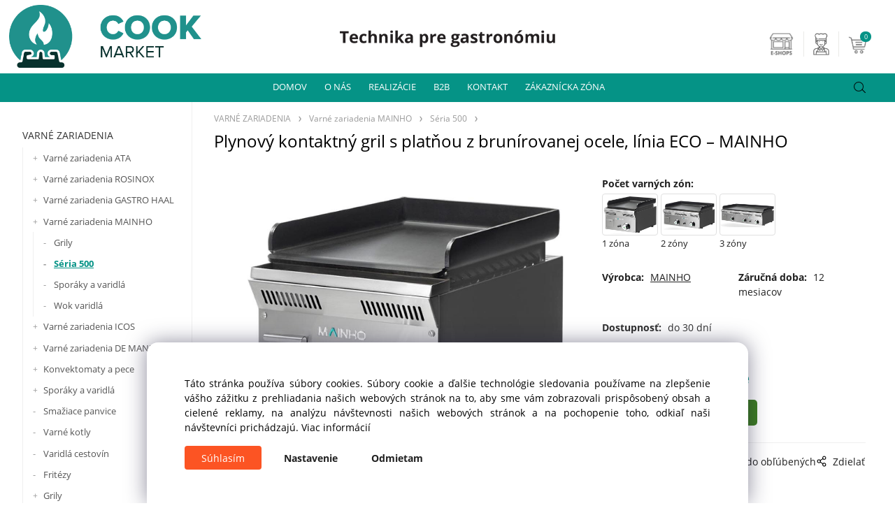

--- FILE ---
content_type: text/html; charset=UTF-8
request_url: https://cookmarket.sk/plynovy-kontaktny-gril-s-platnou-z-brunirovanej-ocele-linia-eco-mainho/p1602
body_size: 11399
content:
<!DOCTYPE html>
<html lang="sk">
<head>
  <meta charset="utf-8">
  <title>Plynový kontaktný gril s platňou z brunírovanej ocele, línia ECO – MAINHO | cookmarket.sk</title>
  <meta content="width=device-width,initial-scale=1.0" name="viewport">
  <link rel="preconnect" href="https://fonts.googleapis.com">
  <link rel="preconnect" href="https://fonts.gstatic.com" crossorigin>
  <link rel="stylesheet" href="/eshop/scripts/ce_cms.min.css?t=4">
  <link rel="stylesheet" href="/eshop/scripts/ce/controls.min.css?t=3">
  <link href="/template/eshop/scripts_clean6/eshop_main.min.css?t=3" rel="stylesheet" >
  <link rel="stylesheet" href="/template/eshop/scripts_clean6/clickeshopmenu/menu.min.css?t=1" >
   <style> .tag_color61{ background-color:#21b15f; color:#ffffff; } .tag_color59{ background-color:#fb0e0e; color:#ffffff; } .tag_color65{ background-color:#c80b0b; color:#ffffff; } .tag_color63{ background-color:#c41c1c; color:#ffffff; } .tag_color1{ background-color:#c41c1c; color:#ffffff; } .tag_color37{ background-color:#67379d; color:#ffffff; } .tag_color35{ background-color:#67379d; color:#ffffff; } .tag_color57{ background-color:#67379d; color:#ffffff; } .tag_color31{ background-color:#000000; color:#ffffff; } .tag_color33{ background-color:#579703; color:#ffffff; } .tag_color28{ background-color:#ff4013; color:#ffffff; } .tag_color22{ background-color:#a52d89; color:#ffffff; } .tag_color53{ background-color:#ff6a00; color:#ffffff; } .tag_color55{ background-color:#ff6a00; color:#ffffff; } .tag_color26{ background-color:#000000; color:#ffffff; } .tag_color2{ background-color:#56a9de; color:#ffffff; } .tag_color3{ background-color:#c49d07; color:#ffffff; } .tag_color47{ background-color:#9929bd; color:#ffffff; } .tag_color14{ background-color:#f5ec00; color:#000000; } .tag_color18{ background-color:#878ea6; color:#ffffff; } .tag_color20{ background-color:#d60a0a; color:#ffffff; } .tag_color11{ background-color:#000000; color:#ffffff; } .tag_color49{ background-color:#d6d6d6; color:#000000; } .tag_color30{ background-color:#000000; color:#ffffff; } .tag_color24{ background-color:#069a7d; color:#ffffff; } .tag_color16{ background-color:#000000; color:#ffffff; } .tag_color39{ background-color:#f1f500; color:#000000; } .tag_color9{ background-color:#009588; color:#ffffff; } .tag_color45{ background-color:#9929bd; color:#ffffff; } .tag_color12{ background-color:#4f7a28; color:#ffffff; } .tag_color7{ background-color:#f36722; color:#ffffff; } .tag_color43{ background-color:#ff6a00; color:#ffffff; } .tag_color41{ background-color:#fa0505; color:#ffffff; } .tag_color5{ background-color:#a1c132; color:#ffffff; } .tag_color51{ background-color:#039588; color:#ffffff; }</style>
<meta name="description" content=",  Plynové kontaktné grily ECO od spoločnosti MAINHO sú profesionálne grily vhodné na intenzívne používanie. Ideálne do menších priestorov vďaka kompaktnému dizajnu s hĺbkou iba 500 mm. Dodávané s tryskami na LPG a zemný plyn.   ,   VLASTNOSTI , konštrukcia z nehrdzavejúcej ocele, mechanické ovládanie otočnými gombíkmi, hladká platňa z brunírovanej ocele s hrúbkou 8 mm, predný zberný zásobník, piezo zapaľovanie, plynové ventily s bezpečnostným termočlánkom, zaoblené hrany" >
<meta name="keywords" content="VARNÉ ZARIADENIA | Varné zariadenia MAINHO | Séria 500 | Plynový kontaktný gril s platňou z brunírovanej ocele, línia ECO – MAINHO" >
<meta property="og:type" content="product" >
<meta property="og:title" content="Plynový kontaktný gril s platňou z brunírovanej ocele, línia ECO – MAINHO | VARNÉ ZARIADENIA | Varné zariadenia MAINHO | Séria 500">
<link rel="canonical" href="https://cookmarket.sk/plynovy-kontaktny-gril-s-platnou-z-brunirovanej-ocele-linia-eco-mainho/p1602">
<meta name="robots" content="index,follow">
<meta property="og:description" content=",  Plynové kontaktné grily ECO od spoločnosti MAINHO sú profesionálne grily vhodné na intenzívne používanie. Ideálne do menších priestorov vďaka kompaktnému dizajnu s hĺbkou iba 500 mm. Dodávané s tryskami na LPG a zemný plyn.   ,   VLASTNOSTI , konštrukcia z nehrdzavejúcej ocele, mechanické ovládanie otočnými gombíkmi, hladká platňa z brunírovanej ocele s hrúbkou 8 mm, predný zberný zásobník, piezo zapaľovanie, plynové ventily s bezpečnostným termočlánkom, zaoblené hrany">
<meta property="og:image" content="https://cookmarket.sk/images_upd/products/2/hf5wu8i6zeq7.jpg">
<script>window.dataLayer = window.dataLayer || []; window.dataLayer.push({"event": "view_item","ecommerce": { "items": [{ "item_id":"", "item_name":"Plynový kontaktný gril s platňou z brunírovanej ocele, línia ECO – MAINHO", "id":1602,"category":"VARNÉ ZARIADENIA &gt; Varné zariadenia MAINHO &gt; Séria 500"}]} });</script>
<script type="application/ld+json"> {"@context": "https://schema.org/","@type": "Product","name": "Plynový kontaktný gril s platňou z brunírovanej ocele, línia ECO – MAINHO","productID": "1602","image": "https://cookmarket.sk/images_upd/products/2/hf5wu8i6zeq7.jpg","brand": {"@type": "Brand", "name": "MAINHO"},"url": "https://cookmarket.sk/plynovy-kontaktny-gril-s-platnou-z-brunirovanej-ocele-linia-eco-mainho/p1602","category": "VARNÉ ZARIADENIA | Varné zariadenia MAINHO | Séria 500"} </script>
<!-- Clickeshop Cookies -->
<script>
window.data_ce_cookie_consent =
{ btn_ok: "Súhlasím", btn_no: "Odmietam", btn_stgs: "Nastavenie",
info_text:
"Táto stránka používa súbory cookies. Súbory cookie a ďalšie technológie sledovania používame na zlepšenie vášho zážitku z prehliadania našich webových stránok na to, aby sme vám zobrazovali prispôsobený obsah a cielené reklamy, na analýzu návštevnosti našich webových stránok a na pochopenie toho, odkiaľ naši návštevníci prichádzajú. <a href='/zakaznicka-zona/cookies/m240'>Viac informácií</a>"
};
</script>
<!-- End Clickeshop Cookies -->

<link rel="stylesheet" href="/storage/styles/custom.css?t=1">
<link rel="stylesheet" href="/storage/web/scripts/custom-cookmarket-7.css">
<link rel="icon" type="image/png" href="/storage/icons/cookmarket_favicon.png" /></head>
<body class="bodyClass" id="page_product_detail_out" >
<div class="wrapper">
<header class="pageHeader">
  <div id="pageHeaderContent" class="editContent"><p style="margin: 0px;"><a title="Cookmarket.sk" href="/"><img class="mainLogo" src="/storage/web/images/cookmarket_logo.png" width="275" height="90" alt="Cookmarket.sk" style="z-index: 100000; margin-top: 7px; margin-left: 1%;"></a></p>
<ul id="guest-popup-menu" class="active-popup-menu" style="display: none;">
<li class="hidenItem"><a href="/login/"> <span class="icon-link-text">Prihlásenie</span> </a></li>
<li class="hidenItem"><a href="/registration/"> <span class="icon-link-text">Registrácia</span> </a></li>
</ul>
<p class="tradiciaLogo" style="margin: 0px;"><a href="/"><img class="" src="/storage/text.png" alt="Slogan cookmarket.sk"></a></p></div>
</header>
<div class="pageMenu">
    <nav id="ce_menu" class="ce_menu">
      <div id="myslidemenu" class="menuClass mainMenuStyle no_mobile"><ul id="m1"><li id="m0"><a href="/">DOMOV</a></li><li id="m223"><a href="/o-nas/m223">O NÁS</a><ul><li id="m2" class="hidenItem" style="display:none;"><a href="/o-nas/poradenstvo/m2">Poradenstvo</a></li><li id="m3" class="hidenItem" style="display:none;"><a href="/o-nas/projekcia/m3">Projekcia</a></li><li id="m4" class="hidenItem" style="display:none;"><a href="/o-nas/predaj/m4">Predaj</a></li><li id="m5" class="hidenItem" style="display:none;"><a href="/o-nas/financovanie/m5">Financovanie</a></li><li id="m7" class="hidenItem" style="display:none;"><a href="/o-nas/montaze/m7">Montáže</a></li><li id="m6" class="hidenItem" style="display:none;"><a href="/o-nas/servis/m6">Servis</a></li><li id="m8" class="hidenItem" style="display:none;"><a href="/o-nas/revizie-a-posudky/m8">Revizie a Posudky</a></li><li id="m10" class="hidenItem" style="display:none;"><a href="/o-nas/skolenia/m10">Školenia</a></li><li id="m9" class="hidenItem" style="display:none;"><a href="/o-nas/vyroba/m9">Výroba</a></li></ul></li><li id="m17"><a href="/realizacie/m17">REALIZÁCIE</a><ul><li id="m18" class="hidenItem" style="display:none;"><a href="/realizacie/restauracia-da-andrea/m18">Reštaurácia Da Andrea</a></li><li id="m19" class="hidenItem" style="display:none;"><a href="/realizacie/zs-a-ms-trakovice/m19">ZŠ a MŠ Trakovice</a></li><li id="m20" class="hidenItem" style="display:none;"><a href="/realizacie/hotel-orchidea/m20">Hotel Orchidea</a></li><li id="m21" class="hidenItem" style="display:none;"><a href="/realizacie/zs-rovinka/m21">ZŠ Rovinka</a></li><li id="m22" class="hidenItem" style="display:none;"><a href="/realizacie/ms-bernolakovo/m22">MŠ Bernolákovo</a></li><li id="m23" class="hidenItem" style="display:none;"><a href="/realizacie/ms-pezinok/m23">MŠ Pezinok</a></li><li id="m24" class="hidenItem" style="display:none;"><a href="/realizacie/kaviaren-ventum/m24">Kaviareň Ventum</a></li></ul></li><li id="m221"><a href="/b2b/m221">B2B</a></li><li id="m215"><a href="/kontakt/m215">KONTAKT</a></li><li id="m210"><a href="/eshop/login.php">ZÁKAZNÍCKA ZÓNA</a><ul><li id="m13"><a href="/zakaznicka-zona/ochrana-osobnych-udajov-gdpr/m13">OCHRANA OSOBNÝCH ÚDAJOV GDPR</a></li><li id="m14"><a href="/zakaznicka-zona/cookies/m14">COOKIES</a></li><li id="m15"><a href="/zakaznicka-zona/obchodne-podmienky-podnikatel/m15">OBCHODNÉ PODMIENKY Podnikateľ</a></li><li id="m16"><a href="/zakaznicka-zona/obchodne-podmienky-spotrebitel/m16">OBCHODNÉ PODMIENKY Spotrebiteľ</a></li></ul></li></ul></div>
    </nav>
    <div class="pageMenuTop">
      <span id="responsive_menu_main_trg" class="responsive_menu_trg" >Katalóg</span>
      <span id="responsive_search_trg" class="responsive_search_trg"></span>
      <div class="divLogin" id="loginUser">
        <a class="loginLink" href="/login/" title="Prihlásenie"> </a>
      </div>
      <span id="wishlist-link" class="wishlist-link" onclick="formExtend.pageRedirect('/eshop/user-profile/wishlist/')" title="Obľúbené položky"></span>
      <div class="shoppingCart" id="shoppingCart">
        <a class="shoppingCartIn" href="/cart/" data-title="zobraziť nákupný košík" rel="nofollow" aria-label="Košík">
          <span class="s-img"></span>
          <span class="order_products_quantity_txt"><span id="order_products_quantity">0</span> <span>ks</span></span></a>
      </div>
          </div>
  <div id="productSearch">
    <div class="productSearch">
      <form action="/search/" method="get">
        <button class="btn_search-list-category" type="button" id="btn_search-list-category" aria-label="Vyhľadať"></button>
        <input class="txtbSearchButton" type="submit" title="Vyhľadať" value="">
        <input name="txtb_searchProduct" id="txtb_searchProduct" type="search" class="txtbSearchProduct" value="" placeholder="Čo hľadáte?" required="required" maxlength="200" minlength="3" onkeyup="ce_product_view.fulltextSearch(this)" autocomplete="off" aria-label="Čo hľadáte?">
        <input type="hidden" name="category-list">
      </form>
    </div>
  </div>
</div>
<div class="pageContent ">
  <div id="page_panel" class="pagePanel">
    <div class="productsPanel" id="productsPanel">
      <nav id="categoryPanel" class="categoryPanel ce_category"><ul id="l1" class="sitemap"><li id="l1005"><a href="/varne-zariadenia/c1005">VARNÉ ZARIADENIA</a><ul><li id="l115"><a href="/varne-zariadenia/varne-zariadenia-ata/c115">Varné zariadenia ATA</a><ul><li id="l123"><a href="/varne-zariadenia/varne-zariadenia-ata/seria-600/c123">Séria 600</a></li><li id="l124"><a href="/varne-zariadenia/varne-zariadenia-ata/seria-700/c124">Séria 700</a></li><li id="l125"><a href="/varne-zariadenia/varne-zariadenia-ata/seria-900/c125">Séria 900</a></li></ul></li><li id="l106"><a href="/varne-zariadenia/varne-zariadenia-rosinox/c106">Varné zariadenia ROSINOX</a><ul><li id="l112"><a href="/varne-zariadenia/varne-zariadenia-rosinox/rosichef-signature-900/c112">ROSICHEF Signature 900</a></li><li id="l108"><a href="/varne-zariadenia/varne-zariadenia-rosinox/royal-chef-800/c108">ROYAL CHEF 800</a></li></ul></li><li id="l230"><a href="/varne-zariadenia/varne-zariadenia-gastro-haal/c230">Varné zariadenia GASTRO HAAL</a><ul><li id="l233"><a href="/varne-zariadenia/varne-zariadenia-gastro-haal/varne-kotly/c233">Varné kotly</a></li><li id="l234"><a href="/varne-zariadenia/varne-zariadenia-gastro-haal/smaziace-panvice/c234">Smažiace panvice</a></li><li id="l34"><a href="/varne-zariadenia/varne-zariadenia-gastro-haal/elektricke-pece/c34">Elektrické pece</a></li><li id="l46"><a href="/varne-zariadenia/varne-zariadenia-gastro-haal/sporaky-varidla-a-ohrevne-stolicky/c46">Sporáky, varidlá a ohrevné stoličky</a></li></ul></li><li id="l231"><a href="/varne-zariadenia/varne-zariadenia-mainho/c231">Varné zariadenia MAINHO</a><ul><li id="l238"><a href="/varne-zariadenia/varne-zariadenia-mainho/grily/c238">Grily</a></li><li id="l240"><a href="/varne-zariadenia/varne-zariadenia-mainho/seria-500/c240">Séria 500</a></li><li id="l239"><a href="/varne-zariadenia/varne-zariadenia-mainho/sporaky-a-varidla/c239">Sporáky a varidlá</a></li><li id="l249"><a href="/varne-zariadenia/varne-zariadenia-mainho/wok-varidla/c249">Wok varidlá</a></li></ul></li><li id="l227"><a href="/varne-zariadenia/varne-zariadenia-icos/c227">Varné zariadenia ICOS</a><ul><li id="l228"><a href="/varne-zariadenia/varne-zariadenia-icos/varne-kotly/c228">Varné kotly</a></li><li id="l236"><a href="/varne-zariadenia/varne-zariadenia-icos/smaziace-panvice/c236">Smažiace panvice</a></li><li id="l237"><a href="/varne-zariadenia/varne-zariadenia-icos/varidla-cestovin/c237">Varidlá cestovín</a></li></ul></li><li id="l241"><a href="/varne-zariadenia/varne-zariadenia-de-manincor/c241">Varné zariadenia DE MANINCOR</a><ul><li id="l242"><a href="/varne-zariadenia/varne-zariadenia-de-manincor/sporaky-a-varidla/c242">Sporáky a varidlá</a></li><li id="l244"><a href="/varne-zariadenia/varne-zariadenia-de-manincor/kachle/c244">Kachle</a></li><li id="l243"><a href="/varne-zariadenia/varne-zariadenia-de-manincor/digestory/c243">Digestory</a></li></ul></li><li id="l1006"><a href="/varne-zariadenia/konvektomaty-a-pece/c1006">Konvektomaty a pece</a><ul><li id="l1016"><a href="/varne-zariadenia/konvektomaty-a-pece/konvektomaty/c1016">Konvektomaty</a><ul><li id="l129"><a href="/varne-zariadenia/konvektomaty-a-pece/konvektomaty/retigo/c129">RETIGO</a></li><li id="l131"><a href="/varne-zariadenia/konvektomaty-a-pece/konvektomaty/rational/c131">RATIONAL</a></li><li id="l130"><a href="/varne-zariadenia/konvektomaty-a-pece/konvektomaty/fm-industrial/c130">FM Industrial</a></li><li id="l132"><a href="/varne-zariadenia/konvektomaty-a-pece/konvektomaty/kompaktne/c132">Kompaktné</a></li></ul></li><li id="l20"><a href="/varne-zariadenia/konvektomaty-a-pece/teplovzdusne-pece/c20">Teplovzdušné pece</a></li><li id="l21"><a href="/varne-zariadenia/konvektomaty-a-pece/pece-na-drevne-uhlie/c21">Pece na drevné uhlie</a></li><li id="l246"><a href="/varne-zariadenia/konvektomaty-a-pece/pece-a-rury-na-drevo/c246">Pece a rúry na drevo</a></li><li id="l1017"><a href="/varne-zariadenia/konvektomaty-a-pece/mikrovlnne-rury/c1017">Mikrovlnné rúry</a></li></ul></li><li id="l1010"><a href="/varne-zariadenia/sporaky-a-varidla/c1010">Sporáky a varidlá</a><ul><li id="l22"><a href="/varne-zariadenia/sporaky-a-varidla/sporaky/c22">Sporáky</a></li><li id="l13"><a href="/varne-zariadenia/sporaky-a-varidla/varidla/c13">Varidlá</a></li><li id="l23"><a href="/varne-zariadenia/sporaky-a-varidla/varne-stolice/c23">Varné stolice</a></li></ul></li><li id="l42"><a href="/varne-zariadenia/smaziace-panvice/c42">Smažiace panvice</a></li><li id="l15"><a href="/varne-zariadenia/varne-kotly/c15">Varné kotly</a></li><li id="l16"><a href="/varne-zariadenia/varidla-cestovin/c16">Varidlá cestovín</a></li><li id="l14"><a href="/varne-zariadenia/fritezy/c14">Fritézy</a></li><li id="l1012"><a href="/varne-zariadenia/grily/c1012">Grily</a><ul><li id="l3"><a href="/varne-zariadenia/grily/grily-na-drevne-uhlie/c3">Grily na drevné uhlie</a></li><li id="l39"><a href="/varne-zariadenia/grily/kontaktne-grily/c39">Kontaktné grily</a></li><li id="l47"><a href="/varne-zariadenia/grily/raznove-grily/c47">Ražňové grily</a></li><li id="l49"><a href="/varne-zariadenia/grily/toastovacie-grily/c49">Toastovacie grily</a></li></ul></li><li id="l204"><a href="/varne-zariadenia/vodne-kupele/c204">Vodné kúpele</a></li></ul></li><li id="l37"><a href="/stroje-a-zariadenia/c37">STROJE A ZARIADENIA</a><ul><li id="l216"><a href="/stroje-a-zariadenia/krajace-a-struhace/c216">Krájače a strúhače</a></li><li id="l45"><a href="/stroje-a-zariadenia/mixery-blixery-a-kutre/c45">Mixéry, blixéry a kutre</a></li><li id="l41"><a href="/stroje-a-zariadenia/narezove-stroje/c41">Nárezove stroje</a></li><li id="l55"><a href="/stroje-a-zariadenia/vakuovacky-baliace-stroje-a-sous-vide/c55">Vákuovačky, baliace stroje a sous vide</a><ul><li id="l215"><a href="/stroje-a-zariadenia/vakuovacky-baliace-stroje-a-sous-vide/sous-vide/c215">Sous vide</a></li><li id="l214"><a href="/stroje-a-zariadenia/vakuovacky-baliace-stroje-a-sous-vide/vakuovacie-stroje/c214">Vákuovacie stroje</a></li><li id="l213"><a href="/stroje-a-zariadenia/vakuovacky-baliace-stroje-a-sous-vide/baliace-zariadenia/c213">Baliace zariadenia</a></li><li id="l212"><a href="/stroje-a-zariadenia/vakuovacky-baliace-stroje-a-sous-vide/prislusenstvo-balenie/c212">Príslušenstvo balenie</a></li></ul></li><li id="l11"><a href="/stroje-a-zariadenia/mlynceky-na-maso/c11">Mlynčeky na mäso</a></li><li id="l262"><a href="/stroje-a-zariadenia/udrziavacie-zariadenia/c262">Udržiavacie zariadenia</a></li><li id="l56"><a href="/stroje-a-zariadenia/stroje-na-konzervy/c56">Stroje na konzervy</a></li><li id="l25"><a href="/stroje-a-zariadenia/brusky/c25">Brúsky</a></li></ul></li><li id="l2"><a href="/kuchynska-hygiena/c2">KUCHYNSKÁ HYGIENA</a><ul><li id="l7"><a href="/kuchynska-hygiena/umyvacky-riadu/c7">Umývačky riadu</a><ul><li id="l8"><a href="/kuchynska-hygiena/umyvacky-riadu/podpultove-umyvacky/c8">Podpultové umývačky</a></li><li id="l10"><a href="/kuchynska-hygiena/umyvacky-riadu/priebezne-umyvacky/c10">Priebežné umývačky</a></li><li id="l18"><a href="/kuchynska-hygiena/umyvacky-riadu/umyvacky-na-cierny-riad/c18">Umývačky na čierny riad</a></li><li id="l19"><a href="/kuchynska-hygiena/umyvacky-riadu/tunelove-umyvacky/c19">Tunelové umývačky</a></li></ul></li><li id="l24"><a href="/kuchynska-hygiena/lesticky-priborov/c24">Leštičky príborov</a></li><li id="l26"><a href="/kuchynska-hygiena/baterie-a-sprchy/c26">Batérie a sprchy</a></li><li id="l29"><a href="/kuchynska-hygiena/kuchynska-chemia/c29">Kuchynská chémia</a></li><li id="l30"><a href="/kuchynska-hygiena/uprava-vody/c30">Úprava vody</a></li><li id="l32"><a href="/kuchynska-hygiena/vylevky-a-umyvadla/c32">Výlevky a umývadlá</a></li><li id="l35"><a href="/kuchynska-hygiena/nadoby-na-odpad/c35">Nádoby na odpad</a></li></ul></li><li id="l99"><a href="/chladiace-a-mraziace-zariadenia/c99">CHLADIACE A MRAZIACE ZARIADENIA</a><ul><li id="l101"><a href="/chladiace-a-mraziace-zariadenia/chladiace-a-mraziace-skrine/c101">Chladiace a mraziace skrine</a></li><li id="l100"><a href="/chladiace-a-mraziace-zariadenia/chladiace-a-mraziace-stoly/c100">Chladiace a mraziace stoly</a></li><li id="l102"><a href="/chladiace-a-mraziace-zariadenia/sokovacie-zariadenia/c102">Šokovacie zariadenia</a></li></ul></li><li id="l1008"><a href="/prislusenstvo/c1008">PRÍSLUŠENSTVO</a><ul><li id="l27"><a href="/prislusenstvo/gn-en-plechy-a-rosty/c27">GN, EN, plechy a rošty</a></li><li id="l62"><a href="/prislusenstvo/sacky-rolky-obaly-folie/c62">Sáčky, rolky, obaly, fólie</a></li><li id="l12"><a href="/prislusenstvo/flase-na-slahacku-isi/c12">Fľaše na šľahačku iSi</a></li><li id="l221"><a href="/prislusenstvo/prislusenstvo-isi/c221">Príslušenstvo iSi</a></li><li id="l57"><a href="/prislusenstvo/noze/c57">Nože</a></li><li id="l31"><a href="/prislusenstvo/brusky-a-brusne-kamene/c31">Brúsky a brúsne kamene</a></li><li id="l9"><a href="/prislusenstvo/hrnce-a-kastroly/c9">Hrnce a kastróly</a></li><li id="l28"><a href="/prislusenstvo/panvice-a-rajnice/c28">Panvice a rajnice</a></li><li id="l5"><a href="/prislusenstvo/nastroje-a-naradie/c5">Nástroje a náradie</a></li><li id="l60"><a href="/prislusenstvo/oblecenie-a-ochranne-pomocky/c60">Oblečenie a ochranné pomôcky</a></li><li id="l33"><a href="/prislusenstvo/ostatny-riad-a-doplnky/c33">Ostatný riad a doplnky</a></li></ul></li><li id="l109"><a href="/nerezovy-nabytok/c109">NEREZOVÝ NÁBYTOK</a><ul><li id="l165"><a href="/nerezovy-nabytok/digestory/c165">Digestory</a></li><li id="l4"><a href="/nerezovy-nabytok/drezy-lisovane/c4">Drezy lisované</a></li><li id="l6"><a href="/nerezovy-nabytok/drezy-zvarane/c6">Drezy zvárané</a></li><li id="l17"><a href="/nerezovy-nabytok/mobilne-vane/c17">Mobilné vane</a></li><li id="l167"><a href="/nerezovy-nabytok/podstavce/c167">Podstavce</a></li><li id="l168"><a href="/nerezovy-nabytok/police-otvorene/c168">Police otvorené</a></li><li id="l169"><a href="/nerezovy-nabytok/police-skrinkove/c169">Police skrinkové</a></li><li id="l36"><a href="/nerezovy-nabytok/pracovne-dosky/c36">Pracovné dosky</a></li><li id="l172"><a href="/nerezovy-nabytok/zasuvkove-bloky/c172">Zásuvkové bloky</a></li><li id="l40"><a href="/nerezovy-nabytok/regale/c40">Regále</a></li><li id="l170"><a href="/nerezovy-nabytok/pracovne-stoly/c170">Pracovné stoly</a></li><li id="l171"><a href="/nerezovy-nabytok/rozrabkove-stoly/c171">Rozrábkové stoly</a></li><li id="l51"><a href="/nerezovy-nabytok/ohrevne-stoly-voziky-a-skrine/c51">Ohrevné stoly, vozíky a skrine</a></li><li id="l43"><a href="/nerezovy-nabytok/stoly-umyvacie/c43">Stoly umývacie</a></li><li id="l44"><a href="/nerezovy-nabytok/voziky/c44">Vozíky</a></li><li id="l48"><a href="/nerezovy-nabytok/vylevky-a-umyvadla/c48">Výlevky a umývadla</a></li><li id="l50"><a href="/nerezovy-nabytok/vyrobky-na-mieru/c50">Výrobky na mieru</a></li><li id="l38"><a href="/nerezovy-nabytok/priplatky-doplnky/c38">Príplatky, doplnky</a></li></ul></li></ul></nav>
    </div>
    <div id="pageInformationPanel" class="pageInformationPanel editContent"><table style="height: 220px; width: 100%; border-collapse: collapse; margin-left: auto; margin-right: auto;" border="0">
<tbody>
<tr style="height: 70px; border-bottom: 1px solid #ddd; border-top: 1px solid #ddd;">
<td style="width: 30%; height: 41px; vertical-align: middle;"><img style="margin-right: auto; display: block; margin-left: auto;" src="/storage/icons/doprava_2.png" alt="doprava zdarma" width="50" height="36"></td>
<td style="width: 70%; text-align: left; height: 41px; vertical-align: middle;"><span style="color: #464545;"><strong><span style="font-size: 13px;">DOPRAVA ZADARMO!<br></span></strong><span style="font-size: 13px;">platí </span><span style="color: #464545; font-size: 13px;">pri objednávke príslušenstva nad 120€&nbsp;</span><br></span></td>
</tr>
<tr style="height: 60px; border-bottom: 1px solid #ddd;">
<td style="width: 30%; height: 16px; vertical-align: middle;">
<h2 style="text-align: left;"><img style="margin-right: auto; display: block; margin-left: auto;" src="/storage/icons/odber.png" alt="osobný odber" width="50" height="46"></h2>
</td>
<td style="width: 70%; height: 16px; text-align: left; vertical-align: middle;"><span style="font-size: 14px; margin: 10px auto 10px auto;"><span style="color: #464545;"><strong><span style="font-size: 13px;">OSOBNÝ<br></span></strong></span><span style="color: #464545; font-size: 13px;">ODBER<br></span></span></td>
</tr>
<tr style="height: 60px; border-bottom: 1px solid #ddd;">
<td style="width: 30%; height: 10px; vertical-align: middle;"><img style="margin-right: auto; display: block; margin-left: auto;" src="/storage/icons/montaz.png" alt="servis" width="50" height="46"></td>
<td style="width: 70%; height: 10px; vertical-align: middle;"><span style="color: #464545;"><strong><span style="font-size: 13px;">PROFESIONÁLNY<br></span></strong><span style="font-size: 13px;">SERVIS<br></span></span></td>
</tr>
</tbody>
</table></div>
  </div>
  <main class="main" id="pan_main"><div>
  <div class="divProductCategoryPath"><a href="/varne-zariadenia/c1005">VARNÉ ZARIADENIA</a><a href="/varne-zariadenia/varne-zariadenia-mainho/c231">Varné zariadenia MAINHO</a><a href="/varne-zariadenia/varne-zariadenia-mainho/seria-500/c240">Séria 500</a></div>  <div id="page_product_detail"  class="workspace-product-detail">
    <div class="productDetailTop"><h1 class="productDetailTitle editContentTextareaPopup" data-adm='{"b":"title","l":90,"m":1}' id="product_title">Plynový kontaktný gril s platňou z brunírovanej ocele, línia ECO – MAINHO</h1></div>
    <div class="productDetailCenter">
      <div class="divProductDetailImgPanel" id="divProductDetailImgPanel">
        <div class="divProductDetailImg"><div id="gallery"><div id="block_productMainImage"><a id="productMainImage" href="/images_upd/products/2/hf5wu8i6zeq7.jpg" title="Plynový kontaktný gril s platňou z brunírovanej ocele, línia ECO – MAINHO" data-lightbox="product_images"><img src="/images_upd/products/2/hf5wu8i6zeq7.jpg" alt="Plynový kontaktný gril s platňou z brunírovanej ocele, línia ECO – MAINHO" id="product_img_main" oncontextmenu="return false;"></a></div>
<div class="product_gallery_images-out">
<div class="imageGallery" id="product_gallery_images"><a href="/images_upd/products/2/hgbn5oku2yre.jpg" data-lightbox="product_images" title="Plynový kontaktný gril s platňou z brunírovanej ocele, línia ECO – MAINHO" id="a_product_img_1983"><img src="/images_upd/products/thumbs/2/hgbn5oku2yre.jpg" alt="Plynový kontaktný gril s platňou z brunírovanej ocele, línia ECO – MAINHO 1" loading="lazy"></a><a href="/images_upd/products/2/clnsry4ef6t3.jpg" data-lightbox="product_images" title="Plynový kontaktný gril s platňou z brunírovanej ocele, línia ECO – MAINHO" id="a_product_img_2004"><img src="/images_upd/products/thumbs/2/clnsry4ef6t3.jpg" alt="Plynový kontaktný gril s platňou z brunírovanej ocele, línia ECO – MAINHO 2" loading="lazy"></a></div></div>
</div></div>
      </div>
      <div id="divProductDetailInformation">
      <form id="frm_main" action="/eshop/operations/product_detail_al/" method="post">
        <div class="divProductDetailInformation">
                    <div id="productDetailContent_0" class="productDetailDescriptionShort editContent form-row"></div>
                      <div class="divProductDetailAttributes" id="divProductDetailAttributes"><div class="divProductParameter block_productParamImage" id="product_param_340755" data-type="I" data-code="POCETZÓN"  ><span class="divProductParameterTxt editContentProductParameter"><span>Počet varných zón</span>: </span><div class="divProductParameterValue"><div class="param_image" data-code="POCETZÓN"><a href="#" rel="nofollow" title="1 zóna" data-param='{"param_id":"340755","attr_id":"4315","price":"0","availability":"do 30 dní","in_stock_count":"0","code":"ELP-31GN"}'><div class="param_image_value-img"><img src="/images_upd/parameters/3oyznqc1fjgu.jpg" alt="1 zóna" loading="lazy"/></div><div class="param_image_value-txt">1 zóna</div></a><a href="#" rel="nofollow" title="2 zóny" data-param='{"param_id":"340755","attr_id":"4316","price":"0.000","availability":"do 30 dní","in_stock_count":"0","code":"ELP-62GN"}'><div class="param_image_value-img"><img src="/images_upd/parameters/pbiy90xct321.jpg" alt="2 zóny" loading="lazy"/></div><div class="param_image_value-txt">2 zóny</div></a><a href="#" rel="nofollow" title="3 zóny" data-param='{"param_id":"340755","attr_id":"4318","price":"0.000","availability":"do 30 dní","in_stock_count":"0","code":"ELP-93GN"}'><div class="param_image_value-img"><img src="/images_upd/parameters/so38ai4tx2hm.jpg" alt="3 zóny" loading="lazy"/></div><div class="param_image_value-txt">3 zóny</div></a></div></div></div></div>
                    <div class="divProductDetailParameters">
            <div class="grid2 mob-grid1 form-row"><div id="block_product_producer">
                <span class="attr-title">Výrobca:</span>
                <span><span class="editContentTextPopup product_producer-txt link" data-adm='{"b":"producer","l":50}'>MAINHO</span></span>
                </div><div id="block_product_warranty">
                <span class="attr-title">Záručná doba:</span>
                <span><span class="editContentTextPopup" data-adm='{"b":"warranty","l":30}'>12 mesiacov</span></span>
                </div></div>
          </div>
                      <div id="block_product_stock" class="form-row">
              <span class="attr-title">Dostupnosť: </span>
              <span id="block_product_stock-data">
                <span id="product_state" class="state_back_color1">do 30 dní</span>                                <input type="hidden" id="hid_default_product_state" value="do 30 dní" >
              </span>
            </div>
                                <div class="block_product-cart-add">
            <div class="form-row l grid2 block_product_price-extended">
                          </div>
                        <div id="product-detail-cart-button" class="divCartButton">
              
                  <div class="disableProductSellContact"><div class="productDetailPriceVatValue">Cena na vyžiadanie</div><div><button class="cartButton cartButtonDisableProductSellContact button" onclick="return ce_product.switchTabber('tab_productQuestion');">Opýtajte sa nás na cenu</button></div></div>            </div>
          </div>
          <div class="card-components">
            <span id="card-watchdog" class="card-watchdog">Sledovať produkt</span>
            <span id="card-wishlist" class="card-wishlist ">Pridať do obľúbených</span>
            <span id="card-share-link" class="card-share-link">Zdielať</span>
          </div>
        </div>
        <input type="hidden" name="hid_productId" id="hid_productId" value="1602">
        <input type="hidden" id="hid_product_state_txt" value="skladom">
        <input type="hidden" id="hid_product_stock_disable_sell" value="N">
        <input type="hidden" id="hid_currency_symbol" value="€">
        <input type="hidden" id="hid_currency_rate" value="1.00000">
        <input type="hidden" id="hid_currency_precision" value="2">
              </form>
    </div>
    <br style="clear:both;">
    </div>
    <div id="inf_panel_product" class="inf_panel_product editContent"></div>
    <div class="divProductDetailLongText" id="divProductDetailLongText">
      <div class="tabber" id="tabber_productDetail"><div class="tabberNav">
  <a href="#tab_productDescription">Popis</a>
      <a href="#tab_productQuestion" data-fixed="1">Potrebujete poradiť?</a>
  </div>
<div class="tabbertab" id="tab_productDescription"><div id="productDetailEditContent0" class="productTabberContent editContent"><div class="column_block" style="margin-left: auto; margin-right: auto;">
<div style="width: 70%;">
<p><strong>Plynové kontaktné grily ECO</strong>&nbsp;od spoločnosti<strong> MAINHO&nbsp;</strong>sú profesionálne grily vhodné na intenzívne používanie. Ideálne do menších priestorov vďaka kompaktnému dizajnu s hĺbkou iba 500 mm. <span style="font-size: 14px;">Dodávané s tryskami na LPG a zemný plyn.&nbsp; &nbsp;</span></p>
<p><span style="font-size: 20px; color: #ffffff; background-color: #339966;"><strong>&nbsp;VLASTNOSTI&nbsp;</strong></span></p>
<ul>
<li><span style="font-size: 15px;">konštrukcia z nehrdzavejúcej ocele</span></li>
<li><span style="font-size: 15px;">mechanické ovládanie otočnými gombíkmi</span></li>
<li><span style="font-size: 15px;"><strong>hladká platňa z brunírovanej ocele s hrúbkou 8 mm</strong></span></li>
<li><span style="font-size: 15px;">predný zberný zásobník</span></li>
<li><strong><span style="font-size: 15px;">piezo zapaľovanie</span></strong></li>
<li><span style="font-size: 15px;">plynové ventily s bezpečnostným termočlánkom</span></li>
<li><span style="font-size: 15px;">zaoblené hrany a lem z 3 strán na uľahčenie čistenia</span></li>
<li><span style="font-size: 15px;">ľahký prístup k vnútorným komponentom</span></li>
<li><span style="font-size: 15px;">výškovo nastaviteľné nohy</span></li>
</ul>
</div>
<div style="width: 30%;">
<div>
<p><img src="/storage/loga/mainho.jpg" width="454" height="124" alt="Mainho logo" style="display: block; margin-left: auto; margin-right: auto;"></p>
<p><img src="/storage/loga/made_in/spain3.jpg" alt="Made in spain" width="275" height="120" style="display: block; margin-left: auto; margin-right: auto;"></p>
</div>
</div>
</div></div></div><!--#TAB-1#--><div class="tabbertab" title="Tech. info"><div id="productDetailEditContent1" class="productTabberContent editContent"><div class="column_block" style="max-width: 1000px;">
<div style="width: 100%;">
<table style="height: 176px; width: 100%; border-collapse: collapse;" border="1">
<tbody>
<tr style="height: 29px;">
<td style="width: 20%; height: 10px; vertical-align: middle; text-align: left;"><span style="font-size: 14px;"><strong>Model</strong></span></td>
<td style="width: 20%; height: 10px; text-align: center;"><strong>ELP-31GN</strong></td>
<td style="width: 20%; height: 10px; text-align: center;"><strong>ELP-62GN</strong></td>
<td style="width: 20%; text-align: center; height: 10px;"><strong>ELP-93GN</strong></td>
</tr>
<tr class="" style="height: 31px;">
<td class="Mod_referencia_interna" style="width: 20%; height: 10px; text-align: left;"><strong><span style="font-size: 14px;">Rozmery (ŠxHxV)</span><br></strong></td>
<td class="Mod_medidas_exteriores" style="width: 20%; text-align: center; height: 10px;">300 x 500 x 240 mm</td>
<td style="width: 20%; height: 10px; text-align: center;">600 x 500 x 240 mm</td>
<td style="width: 20%; text-align: center; height: 10px;">900 x 500 x 240 mm</td>
</tr>
<tr class="" style="height: 29px;">
<td class="Mod_referencia_interna" style="width: 20%; height: 30px; text-align: left;"><span style="font-size: 14px;"><strong>Rozmery platne</strong></span></td>
<td style="width: 20%; height: 30px; text-align: center;">280 x 430 mm</td>
<td style="width: 20%; height: 30px; text-align: center;">580 x 430 mm</td>
<td style="width: 20%; text-align: center; height: 30px;">880 x 430 mm</td>
</tr>
<tr style="height: 29px;">
<td style="width: 20%; text-align: left; height: 29px;"><span style="font-size: 14px;"><strong>Počet zón ohrevu</strong></span></td>
<td style="width: 20%; text-align: center; height: 29px;">1</td>
<td style="width: 20%; text-align: center; height: 29px;">2</td>
<td style="width: 20%; text-align: center; height: 29px;">3</td>
</tr>
<tr class="" style="height: 29px;">
<td class="Mod_referencia_interna" style="width: 20%; height: 29px; text-align: left;"><span style="font-size: 14px;"><strong>Príkon plynu</strong></span></td>
<td style="width: 20%; height: 29px; text-align: center;">4,1 kW</td>
<td style="width: 20%; height: 29px; text-align: center;">8,2 kW</td>
<td style="width: 20%; text-align: center; height: 29px;"><span style="font-size: 14px;">12,3 kW&nbsp;</span></td>
</tr>
<tr style="height: 29px;">
<td style="width: 20%; text-align: left; height: 29px;"><span style="font-size: 14px;"><strong>Spotreba plynu</strong></span></td>
<td style="width: 20%; text-align: center; height: 29px;">3 528 Kcal/h</td>
<td style="width: 20%; text-align: center; height: 29px;">7 000 Kcal/h</td>
<td style="width: 20%; text-align: center; height: 29px;"><span style="font-size: 14px;"> 10 584 Kcal/h</span></td>
</tr>
<tr style="height: 29px;">
<td style="width: 20%; text-align: left; height: 29px;"><span style="font-size: 14px;"><strong>Prípojka plynu&nbsp;</strong></span></td>
<td style="width: 20%; text-align: center; height: 29px;">1/2’’</td>
<td style="width: 20%; text-align: center; height: 29px;">1/2’’</td>
<td style="width: 20%; text-align: center; height: 29px;"><span style="font-size: 14px;">1/2’’&nbsp;</span></td>
</tr>
<tr style="height: 29px;">
<td style="width: 20%; height: 10px; text-align: left;"><span style="font-size: 14px;"><strong>Hmotnosť</strong></span></td>
<td style="width: 20%; text-align: center; height: 10px;"><span style="font-size: 14px;">18 kg</span></td>
<td style="width: 20%; text-align: center; height: 10px;"><span style="font-size: 14px;">31 kg</span></td>
<td style="width: 20%; text-align: center; height: 10px;"><span style="font-size: 14px;">45 kg</span></td>
</tr>
</tbody>
</table>
<div class="ce-componentAdd p-top-left mceNonEditable">&nbsp;</div>
<div class="ce-componentAdd p-bottom-left mceNonEditable">&nbsp;</div>
</div>
</div>
<p>&nbsp;</p></div></div>
  <div class="tabbertab" id="tab_productQuestion"></div>

</div>
    </div>
        <div class="productAssociated">
      <div class="pageTitle"> Podobné produkty </div><div class="productAssociatedView"><a href="/elektricky-kontaktny-gril-s-platnou-z-brunirovanej-ocele-linia-eco-mainho/p1605" class="accessoriesProduct product " data-id="1605" ><span class="img"><img src="/images_upd/products/thumbs/5/t4kn87juhxay.jpg" alt="Elektrický kontaktný gril s platňou z brunírovanej ocele, línia ECO – MAINHO" loading="lazy"></span><span class="linkTxt"></span><span class="price"><span><span class="price-type-Y">cena na vyžiadanie</span></span> <span class="list-price"></span></span><span class="subtitle">Elektrický kontaktný gril s platňou z brunírovanej ocele, línia ECO – MAINHO</span></a>
<a href="/lavovy-gril-s-rostom-z-nehrdzavejucej-ocele-linia-eco-mainho/p1610" class="accessoriesProduct product " data-id="1610" ><span class="img"><img src="/images_upd/products/thumbs/0/jp0i1asf8wot.jpg" alt="Lávový gril s roštom z nehrdzavejúcej ocele, línia ECO – MAINHO" loading="lazy"></span><span class="linkTxt"></span><span class="price"><span><span class="price-type-Y">cena na vyžiadanie</span></span> <span class="list-price"></span></span><span class="subtitle">Lávový gril s roštom z nehrdzavejúcej ocele, línia ECO – MAINHO</span></a>
<a href="/lavovy-gril-s-rostom-z-brunirovanej-ocele-linia-eco-mainho/p1609" class="accessoriesProduct product " data-id="1609" ><span class="img"><img src="/images_upd/products/thumbs/9/3opzihc7rmt2.jpg" alt="Lávový gril s roštom z brunírovanej ocele, línia ECO – MAINHO" loading="lazy"></span><span class="linkTxt"></span><span class="price"><span><span class="price-type-Y">cena na vyžiadanie</span></span> <span class="list-price"></span></span><span class="subtitle">Lávový gril s roštom z brunírovanej ocele, línia ECO – MAINHO</span></a>
<a href="/plynovy-kontaktny-gril-s-platnou-z-tvrdeneho-chromu-linia-eco-mainho/p1604" class="accessoriesProduct product " data-id="1604" ><span class="img"><img src="/images_upd/products/thumbs/4/xqaslcwge7z9.jpg" alt="Plynový kontaktný gril s platňou z tvrdeného chrómu, línia ECO – MAINHO" loading="lazy"></span><span class="linkTxt"></span><span class="price"><span><span class="price-type-Y">cena na vyžiadanie</span></span> <span class="list-price"></span></span><span class="subtitle">Plynový kontaktný gril s platňou z tvrdeného chrómu, línia ECO – MAINHO</span></a>
<a href="/elektricke-varidlo-linia-eco-mainho/p1599" class="accessoriesProduct product " data-id="1599" ><span class="img"><img src="/images_upd/products/thumbs/9/fmkhy3t0i9p2.jpg" alt="Elektrické varidlo, línia ECO – MAINHO" loading="lazy"></span><span class="linkTxt"></span><span class="price"><span><span class="price-type-Y">cena na vyžiadanie</span></span> <span class="list-price"></span></span><span class="subtitle">Elektrické varidlo, línia ECO – MAINHO</span></a>
<a href="/indukcne-varidlo-linia-eco-mainho/p1600" class="accessoriesProduct product " data-id="1600" ><span class="img"><img src="/images_upd/products/thumbs/0/n756x9qsjagi.jpg" alt="Indukčné varidlo, línia ECO – MAINHO" loading="lazy"></span><span class="linkTxt"></span><span class="price"><span><span class="price-type-Y">cena na vyžiadanie</span></span> <span class="list-price"></span></span><span class="subtitle">Indukčné varidlo, línia ECO – MAINHO</span></a>
<a href="/elektricky-kontaktny-gril-s-platnou-z-tvrdeneho-chromu-linia-eco-mainho/p1607" class="accessoriesProduct product " data-id="1607" ><span class="img"><img src="/images_upd/products/thumbs/7/an0kushwfj5q.jpg" alt="Elektrický kontaktný gril s platňou z tvrdeného chrómu, línia ECO – MAINHO" loading="lazy"></span><span class="linkTxt"></span><span class="price"><span><span class="price-type-Y">cena na vyžiadanie</span></span> <span class="list-price"></span></span><span class="subtitle">Elektrický kontaktný gril s platňou z tvrdeného chrómu, línia ECO – MAINHO</span></a>
<a href="/elektricka-vodna-kupel-bain-marie-linia-eco-mainho/p1613" class="accessoriesProduct product " data-id="1613" ><span class="img"><img src="/images_upd/products/thumbs/3/04ncsiekh9oj.jpg" alt="Elektrická vodná kúpeľ Bain-Marie, línia ECO – MAINHO" loading="lazy"></span><span class="linkTxt"></span><span class="price"><span><span class="price-type-Y">cena na vyžiadanie</span></span> <span class="list-price"></span></span><span class="subtitle">Elektrická vodná kúpeľ Bain-Marie, línia ECO – MAINHO</span></a>
<a href="/elektricky-kontaktny-gril-s-platnou-z-rektifikovaneho-oceloveho-plechu-linia-eco-mainho/p1606" class="accessoriesProduct product " data-id="1606" ><span class="img"><img src="/images_upd/products/thumbs/6/xg1z275h9m0j.jpg" alt="Elektrický kontaktný gril s platňou z rektifikovaného oceľového plechu, línia ECO – MAINHO" loading="lazy"></span><span class="linkTxt"></span><span class="price"><span><span class="price-type-Y">cena na vyžiadanie</span></span> <span class="list-price"></span></span><span class="subtitle">Elektrický kontaktný gril s platňou z rektifikovaného oceľového plechu, línia ECO – MAINHO</span></a>
<a href="/plynove-varidlo-linia-eco-mainho/p1598" class="accessoriesProduct product " data-id="1598" ><span class="img"><img src="/images_upd/products/thumbs/8/40xujcn9ryka.jpg" alt="Plynové varidlo, línia ECO – MAINHO" loading="lazy"></span><span class="linkTxt"></span><span class="price"><span><span class="price-type-Y">cena na vyžiadanie</span></span> <span class="list-price"></span></span><span class="subtitle">Plynové varidlo, línia ECO – MAINHO</span></a>
</div>    </div>
        <input type="hidden" name="hid_categoryId" id="hid_categoryId" value="240">
  </div>
</div>
</main>
</div>
<footer id="footer" class="pageFooter">
  <div id="pageFooterContent" class="pageFooterContent editContent"><div class="page-width alvex-newsletter" style="background-color: #059386;">
<div class="column_block" style="max-width: 1000px; margin-left: auto; margin-right: auto;">
<div style="width: 43%; margin-right: 2%; padding-top: 10px; padding-bottom: 10px; padding-left: 10px;">
<p><span style="font-size: 36px; color: #ffffff;"><img src="/storage/icons/mcith_obalka.png" alt="" width="42" height="28"><strong><span style="font-size: 32px;"> Newsletter</span></strong></span></p>
</div>
<div style="width: 51%; margin-right: 2%; padding-top: 10px; padding-bottom: 10px; padding-left: 0px;">
<p><span style="color: #ffffff;">Ak chcete byť informovaný o akciách, prihláste sa na odber noviniek.</span></p>
<p><input id="emailInfoValue" class="emailInfoTextBox textBox" maxlength="200" type="email" value="" placeholder="váš email"> <span style="color: #ffffff;"><a id="emailInfoLogin" style="color: #ffffff;" href="/eshop/newsletter/"><strong>Prihlásiť sa</strong></a></span> / <a id="emailInfoLogout" href="/eshop/newsletter/?a=g"><strong><span style="color: #333333;">Odhlásiť sa</span></strong></a></p>
</div>
</div>
<script>window.addEventListener("ce_cms-reload_window",function(){ce_newsletter.initWorkspace();});</script>
</div>
<div class="page-width" style="background-color: #333333; padding: 20px;">
<div class="column_block" style="max-width: 1000px; margin-left: auto; margin-right: auto;">
<div style="width: 18%; margin-right: 2%;">
<div><a href="/"><img class="" src="/storage/web/images/cookmarket_logo_white.png" alt="Cookmarket logo" width="150" height="150"></a></div>
</div>
<div style="width: 23%; margin-right: 2%;">
<div><span style="font-size: 32px; color: #059386;"><strong><span style="font-family: 'arial black', sans-serif;">Cook</span></strong></span><span style="color: #cccccc; font-size: 17px;"><strong><span style="font-size: 32px; font-family: 'arial black', sans-serif;"><span style="color: #c42b2b;"><span style="color: #ffffff; display: inline !important;">Market </span></span></span><br><span style="font-size: 13px; color: #ffffff;">ALVEX, spol. s r.o. - divízia GASTRO</span></strong></span>
<p><span style="font-size: 13px; color: #595959;"><span style="color: #ffffff;">Štefánikova 35</span><br><span style="color: #ffffff;">SK-900 28 Ivanka pri Dunaji ( SC ) </span><br><span style="color: #ffffff;">Slovenská Republika</span></span><span style="text-align: right; font-size: 0.875rem;">&nbsp;</span></p>
</div>
</div>
<div style="width: 24%; margin-right: 2%;">
<p style="text-align: left;"><span style="color: #ffffff; font-size: 12px;"><strong><a style="color: #ffffff;" href="/zakaznicka-zona/obchodne-podmienky-podnikatel/m15">OBCHODNÉ PODMIENKY - PODNIKATEĽ</a></strong></span></p>
<p><span style="color: #ffffff; font-size: 12px;"><strong><a style="color: #ffffff;" href="/zakaznicka-zona/obchodne-podmienky-spotrebitel/m16">OBCHODNÉ PODMIENKY - SPOTREBITEĽ</a></strong></span></p>
<p><span style="font-size: 12px; color: #ffffff;"><strong><a style="color: #ffffff;" href="/zakaznicka-zona/ochrana-osobnych-udajov-gdpr/m13">OCHRANA OSOBNÝCH ÚDAJOV GDPR</a></strong></span></p>
<p><span style="color: #ffffff; font-size: 12px;"><strong><a style="color: #ffffff;" href="/zakaznicka-zona/cookies/m14">COOKIES&nbsp;</a></strong></span></p>
<p>&nbsp;</p>
</div>
<div style="width: 25%;">
<div>
<p class="social-networks" style="text-align: right;"><a id="social-insta" title="Cookmarket instagram" href="https://www.instagram.com/cookmarket.sk/" target="_blank" rel="noopener"> <img class="social-on" src="/storage/icons/insta_2.jpg" alt="Instagram COOK MARKET" width="40" height="40"> <img class="social-off" src="/storage/icons/insta_color.png" alt="Instagram COOK MARKET" width="40" height="40"> </a> <a id="social-pin" title="COOKMARKET on Pinterest" href="https://sk.pinterest.com/alvexspolsr0763/_created/" target="_blank" rel="noopener"> <img class="social-on" src="/storage/icons/pinterest_2.jpg" alt="Pinterest COOK MARKET" width="40" height="40"> <img class="social-off" src="/storage/icons/pin_color.png" alt="Pinterest COOK MARKET" width="40" height="40"> </a> <a id="social-tube" title="YouTube CookMarket" href="https://www.youtube.com/channel/UC-GXcHFory5EDc0YJe2kImA" target="_blank" rel="noopener"> <img class="social-on" src="/storage/icons/youtube_1.jpg" alt="YouTube COOK MARKET" width="40" height="40"> <img class="social-off" src="/storage/icons/tube_color.png" alt="YouTube PIZZA MARKET" width="40" height="40"> </a></p>
<p style="text-align: right;"><span style="color: #595959; font-size: 13px;"><span style="color: #ffffff;"><strong>Obchod - Vedúci :</strong> +421 903 441 543<br><strong>Obchod - Stroje :</strong>&nbsp; +421 903 404 067<br><strong>Obchod - FastFood :</strong>&nbsp; +421 903 442 235<br><strong>Servis:</strong> +421 903 404 047</span></span></p>
</div>
<div class="ce-componentAdd p-top-left mceNonEditable">&nbsp;</div>
<div class="ce-componentAdd p-bottom-left mceNonEditable">&nbsp;</div>
</div>
</div>
<div class="alvexFooter">
<p><span style="font-size: 11px;">Copyright © 2020 ALVEX, spol.s r.o., All rights reserved | Štefánikova 35, SK-900 28 Ivanka pri Dunaji </span></p>
</div>
<div class="ce-componentAdd p-top-left mceNonEditable">&nbsp;</div>
<div class="ce-componentAdd p-bottom-left mceNonEditable">&nbsp;</div>
</div></div>
  <div class="pageFooterCopyright"><a target="_blank" href="https://clickeshop.sk">Vytvorené systémom ClickEshop.sk</a></div>
</footer>
</div>
<script src="/eshop/scripts/jquery3.min.js"></script>
<link rel="stylesheet" href="/eshop/scripts/image_gallery/css/lightbox.min.css" >
<script src="/eshop/scripts/mainscript.js?t=6"></script>
<script src="/eshop/scripts/ce/controls.js?t=3" ></script>
<script src="/template/eshop/scripts_clean6/clickeshopmenu/menu.js?t=1" ></script>
<script src="/eshop/scripts/image_gallery/js/lightbox.js"></script>
<script>ce_cart.post_cart();</script><script>ce_product.init(1602);  ce_parameter.init_parameters(); ce_workspace.postProductAnalytics({"act":"PROD","prod_id":1602}, 1602); ce_product.initProductListAnimations( document.querySelector(".productAssociated") );</script><script>inicializeCurrency( "#currencyList", 11);</script><script type="text/javascript" src="/storage/web/scripts/script9.js"></script>

<link rel="stylesheet" type="text/css" href="/storage/web/scripts/dialog/dialog9.css">
<!-- datum zacatia a skoncenia zobrazovania popup okna v tvare MESIAC/DEN/ROK -->
<script type="text/javascript"  id="dialog_script" data-start_date="08/14/2024" data-end_date="08/21/2024" src="/storage/web/scripts/dialog/dialog.js"></script></body>
</html>


--- FILE ---
content_type: text/css
request_url: https://cookmarket.sk/storage/web/scripts/dialog/dialog9.css
body_size: 739
content:
.intro-modal {
    visibility: hidden;
    position: fixed;
    left: 0;
    top: 0;
    width: 100%;
    height: 100%;
    background-color: rgba(0, 0, 0, 0.5);
    opacity: 0;
    transform: scale(1.1);
    //transition: visibility 0s linear 0.25s, opacity 0.25s 0s, transform 0.25s;
    z-index: 10000;
}

/*
##Device = Tablets, Mobiles, Ipads, Laptops, Desktops
##Screen = B/w 768px to higher resolution desktops
*/
@media (min-width: 768px) {
    .intro-modal-content { padding: 20px 25px; width: 570px; height: 500px; }
}

/*
  ##Device = Low Resolution Tablets, Mobiles (Landscape)
  ##Screen = B/w 481px to 767px
*/
@media (min-width: 481px) and (max-width: 767px) {
    .intro-modal-content { padding: 20px 25px; width: 430px; height: 306px; }
}
/*
##Device = Most of the Smartphones Mobiles (Portrait)
##Screen = B/w 320px to 479px
*/
@media (min-width: 320px) and (max-width: 480px) {
    .intro-modal-content { padding: 20px 25px; width: 300px; height: 214px; }
}

/*
##Device = ?
##Screen = B/w to 319px
*/
@media (max-width: 319px) {
    .intro-modal-content { padding: 20px 25px; width: 200px; height: 122px; }
}

.intro-modal-content {
    background-image: url("popup3.jpg");
    background-size: cover;
    position: absolute;
    top: 50%;
    left: 50%;
    transform: translate(-50%, -50%);
    border-radius: 0.5rem;
    -webkit-box-shadow: 0px 0px 20px 1px #555555;  /* Safari 3-4, iOS 4.0.2 - 4.2, Android 2.3+ */
    -moz-box-shadow:    0px 0px 20px 1px #555555;  /* Firefox 3.5 - 3.6 */
    box-shadow:         0px 0px 20px 1px #555555;  /* Opera 10.5, IE 9, Firefox 4+, Chrome 6+, iOS 5 */
}

.intro-close-button {
    background-image: url("close.png");
    background-size: 16px 18px;
    background-repeat: no-repeat;
    background-position: center;
    float: right;
    margin: 10px 10px;
    width: 16px;
    height: 18px;
    cursor: pointer;
    transition: all .2s ease-in-out;
}

.intro-close-button:hover {
    transform: scale(1.1)
}

.show-intro-modal {
    opacity: 1;
    visibility: visible;
    transform: scale(1.0);
    transition: visibility 0s linear 0s, opacity 0.25s 0s, transform 0.25s;
}

--- FILE ---
content_type: application/javascript; charset=utf-8
request_url: https://cookmarket.sk/template/eshop/scripts_clean6/clickeshopmenu/menu.js?t=1
body_size: 1044
content:
var ce_menu={screenPosition:null,init:async function(){var e;!1===formExtend.isResponsive("tablet")&&(e=document.getElementById("myslidemenu"),ce_menu.inicializeMenu(e,350)),document.getElementById("responsive_menu_main_trg").addEventListener("click",function(e){ce_menu_nav.responsiveMenuDisplay(["categoryPanel","myslidemenu"],"responsive_menu_main_trg","ceres_menu_main",!0),ce_menu_nav.initTreeList(document.getElementById(ce_menu_nav.windowResponsiveId)),null!==document.querySelector(".ceres_menu_main")&&e.currentTarget.classList.add("ce-trg-opened")})},inicializeMenu:function(e,t){e.querySelectorAll(":scope >ul>li").forEach(function(e){var n=!0===formExtend.v_isCmsAdminOpen?e.querySelectorAll(":scope >ul>li"):e.querySelectorAll(":scope >ul>li:not(.hidenItem)");if(null===n||0===n.length)return!1;e.addEventListener("mouseenter",function(e){let n=e.target;e.target.data={delay:setTimeout(function(){n.querySelector(":scope >ul").classList.add("menuShow")},t)}}),e.addEventListener("mouseleave",function(e){e=e.target,void 0!==e.data&&void 0!==e.data.delay&&clearTimeout(e.data.delay),e=e.querySelector(":scope >ul");null!==e&&e.classList.remove("menuShow")})})},menuClose:function(){document.querySelectorAll(".menuShow").forEach(function(e){e.classList.remove("menuShow")}),ce_menu_nav.showParentWindow()}},ce_navigation={init:async function(e){ce_categories.initCategoryTablet(),formExtend.isResponsive("tablet")||ce_navigation.expand(e)},expand:function(e){var n=document.getElementById("hid_categoryId");if(null===n)return!1;var n=n.value,t=document.getElementById("l"+n);if(null===t)return!1;$(e).find(".expanded, .selectedLi").removeClass(),$("#l"+n).addClass("expanded selectedLi");for(var i=t.parentNode,a=0;a<200;a++){var o=i.nodeName.toLowerCase();if("ul"!==o&&"li"!==o||"l1"===i.id)break;"li"===o&&i.classList.add("expanded"),i=i.parentNode}},initRedrawWindow:function(n){if(0<$("#page_product_search_out").length||0<$("#page_product_search_producer_out").length)return!1;var e=$("#pan_main");$(n).find("a").not('[data-link_type="E"]').off("click.ce").on("click.ce",function(){return formExtend.reloadWindow(e,$(this).attr("href"),function(e){e.inf_panel&&"N"===e.inf_panel?$("#page_panel").addClass("pagePanelHide"):$("#page_panel").removeClass("pagePanelHide"),ce_navigation.expand(n),ce_navigation.initRedrawWindow(n)}),!1}),formExtend.initReloadWindowHistory(e,function(){ce_navigation.initRedrawWindow(n)})}};document.addEventListener("DOMContentLoaded",()=>{ce_menu.init(),"undefined"!=typeof ce_nav_fixed&&ce_nav_fixed.init(),ce_navigation.init(document.getElementById("categoryPanel")),document.getElementById("responsive_search_trg").addEventListener("click",function(){ce_menu_nav.responsiveMenuDisplay(["productSearch"],"productSearch","res_productSearch"),ce_workspace_search.init(document.querySelector("#cewin_reponsive.res_productSearch"))}),null!==document.getElementById("page_product_detail_out")&&ce_carousel.init(document.querySelector(".product_gallery_images-out"),"horizontal")});